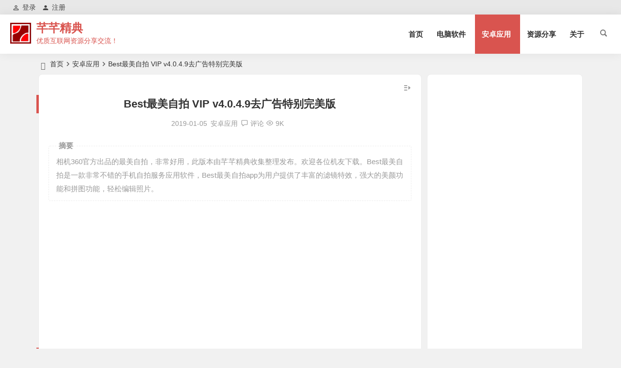

--- FILE ---
content_type: text/html; charset=UTF-8
request_url: https://myqqjd.com/11537.html
body_size: 14444
content:
<!DOCTYPE html>
<html lang="zh-Hans">
<head>
<meta charset="UTF-8" />
<meta name="viewport" content="width=device-width, initial-scale=1, minimum-scale=1.0, maximum-scale=1.0, user-scalable=no" />
<meta http-equiv="Cache-Control" content="no-transform" />
<meta http-equiv="Cache-Control" content="no-siteapp" />
<title>Best最美自拍 VIP v4.0.4.9去广告特别完美版 | 芊芊精典</title>
<meta name="description" content="相机360官方出品的最美自拍，非常好用，此版本由芊芊精典收集整理发布。欢迎各位机友下载。Best最美自拍是一款非常不错的手机自拍服务应用软件，Best最美自拍app为用户提供了丰富的滤镜特效，强大的美颜功能和拼图功能，轻松编辑照片。" />
<meta name="keywords" content="" />
<meta property="og:type" content="acticle">
<meta property="og:locale" content="zh-Hans" />
<meta property="og:title" content="Best最美自拍 VIP v4.0.4.9去广告特别完美版" />
<meta property="og:author" content="芊芊精典" />
<meta property="og:image" content="https://myqqjd.com/wp-content/uploads/2019/01/546ttr-1.jpg" />
<meta property="og:site_name" content="芊芊精典">
<meta property="og:description" content="相机360官方出品的最美自拍，非常好用，此版本由芊芊精典收集整理发布。欢迎各位机友下载。Best最美自拍是一款非常不错的手机自拍服务应用软件，Best最美自拍app为用户提供了丰富的滤镜特效，强大的美颜功能和拼图功能，轻松编辑照片。" />
<meta property="og:url" content="https://myqqjd.com/11537.html" />
<meta property="og:release_date" content="2019-01-05 15:07:33" />
<link rel="shortcut icon" href="https://myqqjd.com/wp-content/logo/favicon.ico">
<link rel="apple-touch-icon" sizes="114x114" href="https://myqqjd.com/wp-content/logo/logo-s.png" />
<link rel="pingback" href="https://myqqjd.com/xmlrpc.php">
<meta name='robots' content='max-image-preview:large' />
	<style>img:is([sizes="auto" i], [sizes^="auto," i]) { contain-intrinsic-size: 3000px 1500px }</style>
	<style id='classic-theme-styles-inline-css' type='text/css'>
/*! This file is auto-generated */
.wp-block-button__link{color:#fff;background-color:#32373c;border-radius:9999px;box-shadow:none;text-decoration:none;padding:calc(.667em + 2px) calc(1.333em + 2px);font-size:1.125em}.wp-block-file__button{background:#32373c;color:#fff;text-decoration:none}
</style>
<link rel='stylesheet' id='begin-style-css' href='https://myqqjd.com/wp-content/themes/begin/style.css?ver=2022/12/30' type='text/css' media='all' />
<link rel='stylesheet' id='be-css' href='https://myqqjd.com/wp-content/themes/begin/css/be.css?ver=2023/01/16' type='text/css' media='all' />
<link rel='stylesheet' id='dashicons-css' href='https://myqqjd.com/wp-includes/css/dashicons.min.css?ver=6.8.3' type='text/css' media='all' />
<link rel='stylesheet' id='fonts-css' href='https://myqqjd.com/wp-content/themes/begin/css/fonts/fonts.css?ver=2023/01/16' type='text/css' media='all' />
<link rel='stylesheet' id='prettify-css' href='https://myqqjd.com/wp-content/themes/begin/css/prettify.css?ver=2023/01/16' type='text/css' media='all' />
<link rel='stylesheet' id='erphpdown-css' href='https://myqqjd.com/wp-content/plugins/erphpdown/static/erphpdown.css?ver=16.1' type='text/css' media='screen' />
<link rel='stylesheet' id='epd-css' href='https://myqqjd.com/wp-content/themes/begin/erphpdown/css/epd.css?ver=2023/01/16' type='text/css' media='all' />
<link rel='stylesheet' id='epd-fonts-css' href='https://myqqjd.com/wp-content/themes/begin/erphpdown/css/icofonts/iconfont.css?ver=2023/01/16' type='text/css' media='all' />
<script type="text/javascript" src="https://myqqjd.com/wp-includes/js/jquery/jquery.min.js?ver=3.7.1" id="jquery-core-js"></script>
<script type="text/javascript" src="https://myqqjd.com/wp-includes/js/jquery/jquery-migrate.min.js?ver=3.4.1" id="jquery-migrate-js"></script>
<script type="text/javascript" src="https://myqqjd.com/wp-content/themes/begin/js/jquery.lazyload.js?ver=2023/01/16" id="lazyload-js"></script>
<link rel="canonical" href="https://myqqjd.com/11537.html" />
<style id="erphpdown-custom"></style>
<style type="text/css">.top-menu a:hover,#user-profile a:hover,.nav-search:hover,.nav-search:hover:after,#navigation-toggle:hover,.nav-mobile:hover,.nav-mobile a:hover,.single-meta a:hover,.ajax-pagination a:hover,.comment-tool a:hover,.ias-next .be,.slider-home .owl-nav,.slider-group .owl-nav,.slider-single .owl-nav,.tabs-more a:hover,.single-content p a,.single-content table a,.single-content p a:visited,a:hover,.new-icon .be, #site-nav .down-menu > .current-menu-item > a, #site-nav .down-menu > .current-post-ancestor > a, #site-nav .down-menu > li > a:hover, #site-nav .down-menu > li.sfHover > a, .sf-arrows > li > .sf-with-ul:focus:after,.sf-arrows > li:hover > .sf-with-ul:after,.sf-arrows > .sfHover > .sf-with-ul:after, #site-nav .down-menu > .current-post-ancestor > .sf-with-ul:after, #site-nav .down-menu > .current-menu-item > .sf-with-ul:after, .toc-ul-box .sup a:hover, .toc-ul-box a.active, #all-series h4, .serial-number:before, #site-nav .down-menu > li > a:hover, #site-nav .down-menu > li.behover > a {color:#d9544f;}.menu_c #site-nav .down-menu > li > a:hover,.menu_c #site-nav .down-menu > li.sfHover > a,.menu_c #site-nav .down-menu > .current-menu-item > a,.menu_c #site-nav .down-menu > .current-post-ancestor > a,.sign input[type='submit'],.entry-more a,#wp-calendar a,.page-button:hover,.new-more a:hover,.new-more-img a:hover,.owl-dots .owl-dot.active span, .owl-dots .owl-dot:hover span,.owl-carousel .owl-nav button.owl-next,.owl-carousel .owl-nav button.owl-prev,.down-doc a,.down-button a,.begin-tabs-content .tab_title.selected a:after,.group-phone a,#series-letter li,.fancybox-navigation .fancybox-button div:hover,.night .begin-tabs-content .tab_title.selected a::after,.thumbnail .cat a,.title-l,.cms-news-grid-container .marked-ico,.gw-ico i,.t-mark#site-nav .down-menu > .current-menu-item > a:hover:before, .main-nav .down-menu a:hover:before, .slide-progress, .btn-login:hover, .cms-picture-cat-title, .menu_c #site-nav .down-menu > li > a:hover, .menu_c #site-nav .down-menu > li.behover > a, .contact-form button, .slide-mail-box.active .slide-mail-btu, .menu-container-o, .apc-title-date-box, .apc-title-meta, .bea-texonomy.active {background:#d9544f;}.pretty.success input:checked + label i:before {background:#d9544f !important;}.pretty.success input:checked + label i:after, .deanmove:hover .de-button a, #apc-navigation .page-numbers.current {border:#d9544f;background:#d9544f !important;}#respond input[type='text']:focus,#respond textarea:focus,.pagination a,.pagination a:visited,.page-button,.ball-pulse > div,.new-more a,.new-more-img a,.add-link input:focus,.add-link textarea:focus,.max-num,.add-link input:focus,.add-link textarea:focus, .deanmove:hover .de-button a:before, .add-img-but:hover, .owl-dots .owl-dot:hover span:before, .owl-dots .owl-dot.active span:before, .my-gravatar-apply a, .user-profile .submit, .update-avatar {border:1px solid #d9544f;}.tab-product .tab-hd .current,.tab-area .current,.tab-title .selected{border-top:2px solid #d9544f;}.single-content h3,.single-content h4,.single-post .entry-header h1,.single-bulletin .entry-header h1,.single-video .entry-header h1,.single-tao .entry-header h1,.single-sites .entry-header h1,.single-picture .entry-header h1{border-left:5px solid #d9544f;}.all-cat a:hover, .btn-login {color:#d9544f !important;border:1px solid #d9544f !important;}.resp-vtabs .resp-tab-active:before{border-left:3px solid #d9544f !important;}.post-password-form input[type='submit']:hover,.page-links > span,.page-links a:hover span,.meta-nav:hover,#respond #submit:hover,.be_widget_cat a:hover,.widget_links a:hover,#sidebar .widget_nav_menu a:hover,#sidebar-l .widget_nav_menu a:hover,.link-all a:hover,.pagination span.current,.pagination a:hover,a.fo:hover,.tab-pagination a:hover,.widget-nav .widget_nav_menu li a:hover,.img-tab-hd .img-current,.tab-nav li a:hover,.add-link .add-link-btn:hover,#get_verify_code_btn:hover, .sidebox .userinfo a:hover, #user-profile .userinfo a:hover, .mobile-login-l a:hover, .mobile-login:hover, .mobile-login-reg a:hover,#user-profile .userinfo a.user-logout:hover {background:#d9544f;border:1px solid #d9544f;}.link-f a:hover {border:1px solid #d9544f;}.input-number {border:1px solid #d9544f;border-right: none !important;}.down a,.menu-login-btu .nav-reg a:hover, .menu-login-btu .nav-login-l a:hover, .menu-login-btu .nav-login .show-layer:hover {background:#d9544f;border: 1px solid #d9544f;}.zml-ico:hover:before,.date-new {color:#d9544f;}.site-title a {color: #d9544f;}.site-description {color: #d9544f;}a:hover, .single-content p a, .single-content table a, .single-content p a:visited, .top-menu a:hover, #user-profile a:hover, .comment-tool a:hover, .toc-ul-box .sup a:hover, .toc-ul-box a.active {color: #d9544f;}#respond input[type='text']:focus, #respond textarea:focus, .login-tab-product input:focus, .add-link input:focus, .add-link textarea:focus{border: 1px solid #d9544f}.ball-pulse > div {border: 1px solid #d9544f}.menu_c #site-nav .down-menu > .current-menu-item > a, .menu_c #site-nav .down-menu > .current-post-ancestor > a, .menu_c #site-nav .down-menu > li > a:hover, .menu_c #site-nav .down-menu > li.sfHover > a, #site-nav .down-menu > .current-menu-item > a:hover:before, .main-nav .down-menu a:hover:before, .menu_c #site-nav .down-menu > li > a:hover, .menu_c #site-nav .down-menu > li.behover > a, .menu-container-o {background: #d9544f}#site-nav .down-menu > .current-menu-item > a, #site-nav .down-menu > .current-post-ancestor > a, #site-nav .down-menu > li > a:hover, #site-nav .down-menu > li.sfHover > a, .sf-arrows > li > .sf-with-ul:focus:after,.sf-arrows > li:hover > .sf-with-ul:after,.sf-arrows > .sfHover > .sf-with-ul:after, .nav-more:hover .nav-more-i, #site-nav .down-menu > .current-post-ancestor > .sf-with-ul:after, #site-nav .down-menu > .current-menu-item > .sf-with-ul:after, .nav-search:hover:after, #navigation-toggle:hover, #site-nav .down-menu > li > a:hover, #site-nav .down-menu > li.behover > a {color:#d9544f;}.menu-login-btu .nav-reg a:hover, .menu-login-btu .nav-login-l a:hover, .menu-login-btu .nav-login .show-layer:hover{background:#d9544f;border: 1px solid #d9544f;}.pagination a,.pagination a:visited,.all-cat a:hover,.new-more a,.page-button,.max-num, .add-link input:focus, .add-link textarea:focus, .deanmove:hover .de-button a:before, .add-img-but:hover, .btn-login, .my-gravatar-apply a, .user-profile .submit, .update-avatar {border:1px solid #d9544f;}.cat-con-section{border-bottom:3px solid #d9544f;}.tab-product .tab-hd .current,.tab-area .current,.tab-title .selected{border-top:2px solid #d9544f !important;}.tabs-more a:hover,.ias-next .be,.all-cat a:hover, #all-series h4, .serial-number:before, .btn-login, .zml-ico:hover:before {color:#d9544f;}.upfile inputk, .btn-login:hover, .sign input[type='submit']{background:#d9544f !important;}.resp-vtabs .resp-tab-active:before{border-left:3px solid #d9544f !important;}.meta-nav:hover,#gallery .callbacks_here a,.orderby li a:hover,#respond #submit:hover,.login-respond,.be_widget_cat a:hover,.widget_links a:hover,#sidebar .widget_nav_menu a:hover,#sidebar-l .widget_nav_menu a:hover,#cms-widget-one .widget_nav_menu li a:hover,.tab-nav li a:hover,.pagination span.current,.pagination a:hover,.page-links > span,.page-links a:hover span,.group-tab-more a:hover,.tab-pagination a:hover,.page-button:hover, .deanmove:hover .de-button a, #get_verify_code_btn:hover, .sidebox .userinfo a:hover, #user-profile .userinfo a:hover, .mobile-login-l a:hover, .mobile-login:hover, .mobile-login-reg a:hover, #user-profile .userinfo a.user-logout:hover {background:#d9544f;border:1px solid #d9544f;}.pretty.success input:checked + label i:before, .apc-title-date-box, .apc-title-meta, .bea-texonomy.active {background:#d9544f !important;}.pretty.success input:checked + label i:after, #apc-navigation .page-numbers.current{border:#d9544f;background:#d9544f !important;}.fo:hover {background:#d9544f;border:1px solid #d9544f;}.entry-more a,.down-doc a,#series-letter li,.login-tab-product input[type='submit'],#wp-calendar a,.group-phone a,.group-more a,.new-more a:hover, .slide-progress, .contact-form button, .slide-mail-box.active .slide-mail-btu {background:#d9544f;}.link-f a:hover {border:1px solid #d9544f;}.input-number {border:1px solid #d9544f;border-right: none !important;}.down a {background:#d9544f;border: 1px solid #d9544f;}.single-post .entry-header h1, .single-content h3, .single-content h4, .single-content h2 {border-left: 5px solid #d9544f;}.like-left .sharing-box .be-btn-beshare:hover, .sharing-box .be-btn-beshare:hover {background: #d9544f;border: 1px solid #d9544f;}/** img**/
.single-content p img{margin: 0 auto;}
/** bj**/
.entry-header h2 b {
    color: #d9544f;
}</style><link rel="icon" href="https://myqqjd.com/wp-content/uploads/2020/07/cropped-favicon2-32x32.png" sizes="32x32" />
<link rel="icon" href="https://myqqjd.com/wp-content/uploads/2020/07/cropped-favicon2-192x192.png" sizes="192x192" />
<link rel="apple-touch-icon" href="https://myqqjd.com/wp-content/uploads/2020/07/cropped-favicon2-180x180.png" />
<meta name="msapplication-TileImage" content="https://myqqjd.com/wp-content/uploads/2020/07/cropped-favicon2-270x270.png" />
<script async src="https://pagead2.googlesyndication.com/pagead/js/adsbygoogle.js?client=ca-pub-6205832657303799"
     crossorigin="anonymous"></script><script>
var _hmt = _hmt || [];
(function() {
  var hm = document.createElement("script");
  hm.src = "https://hm.baidu.com/hm.js?5d800575fd72d8defb537d172991aa4e";
  var s = document.getElementsByTagName("script")[0]; 
  s.parentNode.insertBefore(hm, s);
})();
</script>
<!-- Google tag (gtag.js) -->
<script async src="https://www.googletagmanager.com/gtag/js?id=G-RW00Z4HLFJ"></script>
<script>
  window.dataLayer = window.dataLayer || [];
  function gtag(){dataLayer.push(arguments);}
  gtag('js', new Date());

  gtag('config', 'G-RW00Z4HLFJ');
</script></head>
<body class="wp-singular post-template-default single single-post postid-11537 single-format-standard wp-theme-begin" ontouchstart="">
<div id="page" class="hfeed site">
	<header id="masthead" class="site-header da site-header-s nav-extend">
	<div id="header-main" class="header-main top-nav-show">
				<nav id="header-top" class="header-top dah nav-glass">
			<div class="nav-top dah">
			<div id="user-profile">
							
	
	<div class="login-reg login-admin">
									<div class="nav-set">
				 	<div class="nav-login">
						<div class="show-layer bgt" data-show-layer="login-layer" role="button"><i class="be be-personoutline"></i>登录</div>
					</div>
				</div>
					
					<div class="nav-set">
				 <div class="nav-reg nav-reg-no">
					<a class="hz" href="/registered.html"><i class="be be-timerauto"></i>注册</a>
				</div>
				<div class="clear"></div>
			</div>
			</div>
</div>
	
	<div class="nav-menu-top dah">
			</div>
</div>
		</nav>
				<div id="menu-container" class="da menu-glass">
			<div id="navigation-top" class="bgt menu_c">
																				<span class="nav-search"></span>
																		<div class="logo-sites logo-txt">
												<p class="site-title">
						<a href="https://myqqjd.com/">
			<span class="logo-small"><img src="https://myqqjd.com/wp-content/logo/logo-s.png" alt="芊芊精典" /></span>
			芊芊精典		</a>
	
	
			</p>

								<p class="site-description clear-small">优质互联网资源分享交流！</p>
								</div>

									<div id="site-nav-wrap" class="site-nav-wrap-right">
									<div id="sidr-close">
						<div class="toggle-sidr-close bgt"><span class="sidr-close-ico bgt"></span></div>
												<div class="mobile-login-but bkxy">
				<div class="mobile-login-author-back"><img src="https://myqqjd.com/wp-content/uploads/2023/02/2023021916425180.jpg" alt="bj"/></div>
									<span class="mobile-login bk show-layer" data-show-layer="login-layer" role="button">登录</span>
													 <span class="mobile-login-reg"><a class="hz bk" href="/registered.html">注册</a></span>
				 			</div>
								</div>
					<nav id="site-nav" class="main-nav nav-ace">
									<div id="navigation-toggle" class="menu-but bars"><div class="menu-but-box"><div class="heng"></div></div></div>
	
		<div class="menu-%e9%a6%96%e9%a1%b5-container"><ul id="menu-%e9%a6%96%e9%a1%b5" class="down-menu nav-menu"><li id="menu-item-1267" class="menu-item menu-item-type-custom menu-item-object-custom menu-item-home menu-item-1267"><a href="https://myqqjd.com/">首页</a></li>
<li id="menu-item-1248" class="menu-item menu-item-type-taxonomy menu-item-object-category menu-item-has-children menu-item-1248"><a href="https://myqqjd.com/software/">电脑软件</a>
<ul class="sub-menu">
	<li id="menu-item-47257" class="menu-item menu-item-type-custom menu-item-object-custom menu-item-47257"><a href="https://myqqjd.com/35713.html">微软原版系统</a></li>
	<li id="menu-item-47255" class="menu-item menu-item-type-taxonomy menu-item-object-category menu-item-47255"><a href="https://myqqjd.com/software/windown-11/">Windown 11</a></li>
	<li id="menu-item-47300" class="menu-item menu-item-type-taxonomy menu-item-object-category menu-item-47300"><a href="https://myqqjd.com/software/windown-10/">Windown 10</a></li>
	<li id="menu-item-60528" class="menu-item menu-item-type-taxonomy menu-item-object-category menu-item-60528"><a href="https://myqqjd.com/software/windows7/">Windows 7</a></li>
	<li id="menu-item-47258" class="menu-item menu-item-type-taxonomy menu-item-object-category menu-item-47258"><a href="https://myqqjd.com/software/pe-system/">WinPe</a></li>
</ul>
</li>
<li id="menu-item-1246" class="menu-item menu-item-type-taxonomy menu-item-object-category current-post-ancestor current-menu-parent current-post-parent menu-item-has-children menu-item-1246"><a href="https://myqqjd.com/android/">安卓应用</a>
<ul class="sub-menu">
	<li id="menu-item-38595" class="menu-item menu-item-type-taxonomy menu-item-object-category menu-item-38595"><a href="https://myqqjd.com/android/dshz/">电视盒子</a></li>
	<li id="menu-item-38596" class="menu-item menu-item-type-taxonomy menu-item-object-category menu-item-38596"><a href="https://myqqjd.com/android/mfys/">免费影视</a></li>
	<li id="menu-item-38594" class="menu-item menu-item-type-taxonomy menu-item-object-category menu-item-38594"><a href="https://myqqjd.com/android/azyx/">安卓游戏</a></li>
</ul>
</li>
<li id="menu-item-1247" class="menu-item menu-item-type-taxonomy menu-item-object-category menu-item-1247"><a href="https://myqqjd.com/mixed/">资源分享</a></li>
<li id="menu-item-1512" class="menu-item menu-item-type-post_type menu-item-object-page menu-item-1512"><a href="https://myqqjd.com/message-book.html">关于</a></li>
</ul></div>
<div id="overlay"></div>
					</nav>
				</div>

								<div class="clear"></div>
			</div>
		</div>
	</div>
	</header>
<div id="search-main" class="da">
	<div class="off-search-a"></div>
	<div class="search-wrap bgt fadeInDown animated">
		<ul class="search-tabs"> 
			<li class="searchwp"><a href=".search-wp">站内</a></li>			<li class="searchbaidu"><a href=".search-baidu">百度</a></li>			<li class="searchgoogle"><a href=".search-google">谷歌</a></li>			<li class="searchbing"><a href=".search-bing">必应</a></li>						<li class="search360"><a href=".search-360">360</a></li>		</ul>
		<div class="clear"></div>
					<div class="search-wp tab-search searchbar da">
							<form method="get" id="searchform-so" autocomplete="off" action="https://myqqjd.com/">
					<span class="search-input">
						<input type="text" value="" name="s" id="so" class="bk dah search-focus wp-input" placeholder="输入关键字" required />
						<button type="submit" id="searchsubmit-so" class="bk da"><i class="be be-search"></i></button>
					</span>
										<div class="clear"></div>
				</form>
						</div>
		
				<div class="search-baidu tab-search searchbar da">
			<script>
			function g(formname) {
				var url = "https://www.baidu.com/baidu";
				if (formname.s[1].checked) {
					formname.ct.value = "2097152";
				} else {
					formname.ct.value = "0";
				}
				formname.action = url;
				return true;
			}
			</script>
			<form name="f1" onsubmit="return g(this)" target="_blank" autocomplete="off">
				<span class="search-input">
					<input name=word class="swap_value bk dah search-focus baidu-input" placeholder="百度一下" name="q" />
					<input name=tn type=hidden value="bds" />
					<input name=cl type=hidden value="3" />
					<input name=ct type=hidden />
					<input name=si type=hidden value="myqqjd.com" />
					<button type="submit" id="searchbaidu" class="search-close bk da"><i class="be be-baidu"></i></button>
					<input name=s class="choose" type=radio />
					<input name=s class="choose" type=radio checked />
				</span>
			</form>
		</div>
		
					<div class="search-google tab-search searchbar da">
				<form method="get" id="searchform" action="https://cse.google.com/cse" target="_blank" autocomplete="off">
					<span class="search-input">
						<input type="text" value="" name="q" id="s" class="bk dah search-focus google-input" placeholder="Google" />
						<input type="hidden" name="cx" value="fe4fc2fcd350263f6" />
						<input type="hidden" name="ie" value="UTF-8" />
						<button type="submit" id="searchsubmit" class="search-close bk da"><i class="cx cx-google"></i></button>
					</span>
				</form>
			</div>
		
				<div class="search-bing tab-search searchbar da">
			<form method="get" id="searchform" action="https://www.bing.com/search" target="_blank" autocomplete="off" >
				<span class="search-input">
					<input type="text" value="" name="q" id="s" class="bk dah search-focus bing-input" placeholder="Bing" />
					<input type="hidden" name="q1" value="site:myqqjd.com">
					<button type="submit" id="searchsubmit" class="bk da"><i class="cx cx-bing"></i></button>
				</span>
			</form>
		</div>
		
				<div class="search-360 tab-search searchbar da">
			<form action="https://www.so.com/s" target="_blank" id="so360form" autocomplete="off">
				<span class="search-input">
					<input type="text" placeholder="360搜索" name="q" id="so360_keyword" class="bk dah search-focus input-360">
					<button type="submit" id="so360_submit" class="search-close bk da"><i class="cx cx-liu"></i></button>
					<input type="hidden" name="ie" value="utf-8">
					<input type="hidden" name="src" value="zz_myqqjd.com">
					<input type="hidden" name="site" value="myqqjd.com">
					<input type="hidden" name="rg" value="1">
					<input type="hidden" name="inurl" value="">
				</span>
			</form>
		</div>
		
				<div class="clear"></div>

				<nav class="search-nav hz">
			<h4 class="hz"><i class="be be-star"></i>搜索热点</h4>
			<div class="clear"></div>
			<div class="menu-%e6%90%9c%e7%b4%a2%e6%8e%a8%e8%8d%90-container"><ul id="menu-%e6%90%9c%e7%b4%a2%e6%8e%a8%e8%8d%90" class="search-menu"><li id="menu-item-47230" class="menu-item menu-item-type-taxonomy menu-item-object-category menu-item-47230"><a href="https://myqqjd.com/android/azyx/">安卓游戏</a></li>
<li id="menu-item-47232" class="menu-item menu-item-type-custom menu-item-object-custom menu-item-47232"><a href="https://myqqjd.com/links.html">网址分享</a></li>
<li id="menu-item-47234" class="menu-item menu-item-type-taxonomy menu-item-object-category menu-item-47234"><a href="https://myqqjd.com/mixed/">资源分享</a></li>
<li id="menu-item-47238" class="menu-item menu-item-type-taxonomy menu-item-object-category current-post-ancestor current-menu-parent current-post-parent menu-item-47238"><a href="https://myqqjd.com/android/">安卓应用</a></li>
<li id="menu-item-47236" class="menu-item menu-item-type-custom menu-item-object-custom menu-item-47236"><a href="https://myqqjd.com/35713.html">微软原生系统</a></li>
<li id="menu-item-47239" class="menu-item menu-item-type-taxonomy menu-item-object-post_tag menu-item-47239"><a href="https://myqqjd.com/tag/activatetool/">激活工具</a></li>
<li id="menu-item-47233" class="menu-item menu-item-type-taxonomy menu-item-object-category menu-item-47233"><a href="https://myqqjd.com/software/">电脑软件</a></li>
<li id="menu-item-47231" class="menu-item menu-item-type-taxonomy menu-item-object-category menu-item-47231"><a href="https://myqqjd.com/android/mfys/">免费影视</a></li>
<li id="menu-item-47487" class="menu-item menu-item-type-taxonomy menu-item-object-category menu-item-47487"><a href="https://myqqjd.com/software/pe-system/">WinPe</a></li>
<li id="menu-item-47488" class="menu-item menu-item-type-taxonomy menu-item-object-category menu-item-47488"><a href="https://myqqjd.com/software/windown-10/">Windown 10</a></li>
<li id="menu-item-47489" class="menu-item menu-item-type-taxonomy menu-item-object-category menu-item-47489"><a href="https://myqqjd.com/software/windown-11/">Windown 11</a></li>
<li id="menu-item-47229" class="menu-item menu-item-type-taxonomy menu-item-object-category menu-item-47229"><a href="https://myqqjd.com/android/dshz/">电视盒子</a></li>
</ul></div>		</nav>
				<div class="clear"></div>
	</div>
	<div class="off-search-b">
		<div class="clear"></div>
	</div>
	<div class="off-search dah fadeInDown animated"></div>
</div>	<nav class="bread">
		<div class="be-bread">
			<div class="breadcrumb"><span class="seat"></span><span class="home-text"><a href="https://myqqjd.com/" rel="bookmark">首页</a></span><span class="home-text"><i class="be be-arrowright"></i></span><span><a href="https://myqqjd.com/android/">安卓应用</a></span><i class="be be-arrowright"></i><span class="current">Best最美自拍 VIP v4.0.4.9去广告特别完美版</span></div>		</div>
	</nav>
		
	





	
	<div id="content" class="site-content site-no-roll">
		
		<div id="primary" class="content-area meta-b">

		<main id="main" class="be-main site-main" role="main">

			
				<article id="post-11537" data-aos=fade-up class="ms bk post-11537 post type-post status-publish format-standard hentry category-android yphr">
		<header class="entry-header entry-header-c">
									<h1 class="entry-title">Best最美自拍 VIP v4.0.4.9去广告特别完美版</h1>						</header>

	<div class="entry-content">
		
						<div class="begin-single-meta begin-single-meta-c"><span class="meta-date"><time datetime="2019-01-05 15:07:33">2019-01-05</time></span><span class="meta-block"></span><span class="meta-cat"><a href="https://myqqjd.com/android/" rel="category tag">安卓应用</a></span><span class="comment"><a href="https://myqqjd.com/11537.html#respond"><i class="be be-speechbubble ri"></i><span class="comment-qa"></span><em>评论</em></a></span><span class="views"><i class="be be-eye ri"></i>9K</span><span class="word-time"></span></div><span class="s-hide"><span class="off-side"></span></span>			
							<div class="single-content">
								<span class="abstract"><fieldset><legend>摘要</legend><p>相机360官方出品的最美自拍，非常好用，此版本由芊芊精典收集整理发布。欢迎各位机友下载。Best最美自拍是一款非常不错的手机自拍服务应用软件，Best最美自拍app为用户提供了丰富的滤镜特效，强大的美颜功能和拼图功能，轻松编辑照片。</p>
<div class="clear"></div></fieldset></span>							<div class="tg-pc tg-site"><ins class="adsbygoogle"
     style="display:block"
     data-ad-client="ca-pub-6205832657303799"
     data-ad-slot="3441431533"
     data-ad-format="auto"
     data-full-width-responsive="true"></ins>
<script>
     (adsbygoogle = window.adsbygoogle || []).push({});
</script></div>
					<h2>软件信息</h2>
<p>相机360官方出品的最美自拍，非常好用，此版本由芊芊精典收集整理发布。欢迎各位机友下载。Best最美自拍是一款非常不错的手机自拍服务应用软件，Best最美自拍app为用户提供了丰富的滤镜特效，强大的美颜功能和拼图功能，轻松编辑照片。</p>
<p>基本内容<br />
【针对自拍，量身定制】</p>
<p>为了美，我很拼，用了你就知道我的好。一个相机解决所有自拍需求。</p>
<p>【实时滤镜，海量选择】</p>
<p>125款滤镜，不多不少，总有一个是你的菜。</p>
<p>【完美效果，独佳记忆】</p>
<p>有魔性的Mirror滤镜，风靡欧美的格子滤镜，艺术感十足的光影滤镜只有这里有哦！</p>
<p>【实时拼图，一个软件解决所有】</p>
<p>照完即拼完，这种体验你一定没有过。</p>
<p>【Emoji-grid，Emoji表情新玩法】</p>
<p>在emoji-grid模式下，根据随机出的emoji表情，进行表情模仿。</p>
<p>谁是表情帝？晒到朋友圈，不服来战！</p>
<p>【普通人也是大明星】</p>
<p>发现了吗？ 我们的宣传图用的都是我们相机的用户。</p>
<p>想成为我们的封面模特吗？ 万事俱备，只等最美的你。详见应用内。</p>
<p>【BestMe自拍相机使用帮助】</p>
<p>单击屏幕拍照</p>
<p>双击切换前后置摄像头</p>
<p>上线滑动调节亮度</p>
<p>左右滑动切换滤镜</p>
<p>长按任意滤镜图片添加或删除为“喜欢滤镜”</p>
<p>【终于等到你，还好没放弃】</p>
<p>更新内容<br />
新增一组美美哒的图形滤镜</p>
<p>发现了吗？BestMe的宣传图都是我们自己的用户哦~</p>
<p>无论是BestMe还是*美的你，都漂亮的不像实力派！</p>
<h2>软件截图</h2>
<p><img alt="Best最美自拍 VIP v4.0.4.9去广告特别完美版" fetchpriority="high" decoding="async" class="alignnone size-full wp-image-11538" src="https://myqqjd.com/wp-content/uploads/2019/01/546ttr-1.jpg" alt="" width="280" height="210" /> <img alt="Best最美自拍 VIP v4.0.4.9去广告特别完美版" decoding="async" class="alignnone size-medium wp-image-11539" src="https://myqqjd.com/wp-content/uploads/2019/01/202712ah00w4vj4jnw880f.png" alt="" width="451" height="716" /> <img alt="Best最美自拍 VIP v4.0.4.9去广告特别完美版" decoding="async" class="alignnone size-medium wp-image-11540" src="https://myqqjd.com/wp-content/uploads/2019/01/2027123qfzvkvk3f53xvso.png" alt="" width="451" height="716" /> <img alt="Best最美自拍 VIP v4.0.4.9去广告特别完美版" loading="lazy" decoding="async" class="alignnone size-medium wp-image-11541" src="https://myqqjd.com/wp-content/uploads/2019/01/202712zgaot4ka40kc9aa6.png" alt="" width="451" height="720" /> <img alt="Best最美自拍 VIP v4.0.4.9去广告特别完美版" loading="lazy" decoding="async" class="alignnone size-medium wp-image-11542" src="https://myqqjd.com/wp-content/uploads/2019/01/2027124442kiomimfmn24k.png" alt="" width="451" height="720" /></p>

			<div class="down-form">
				<fieldset>
					<legend>芊芊精典-MYQQJD.COM</legend>
					
					<span class="down-form-inf">
						<span class="xz"></span>
						<span class="xz"></span>
						<span class="xz"></span>
						<span class="xz"></span>
						
						<span class="xz pass"></span>
						<span class="xz pass"></span>
						<span class="xz pass"></span>
						<div class="clear"></div>
					</span>
					<span class="xz down"> <span class="down"><a title="" href="https://myqqjd.com/wp-content/themes/begin/download.php?id=MTE1Mzc=" rel="external nofollow" target="_blank"><i class="be be-download"></i>下载地址</a></span></span>
					<span class="xz down">
					 
					</span>
					<div class="clear"></div>
				</fieldset>
			</div>
			<div class="clear"></div></p>				</div>
															
	<div class="content-empty"></div>
				<div class="tg-pc tg-site"><ins class="adsbygoogle"
     style="display:block; text-align:center;"
     data-ad-layout="in-article"
     data-ad-format="fluid"
     data-ad-client="ca-pub-6205832657303799"
     data-ad-slot="1180698424"></ins>
<script>
     (adsbygoogle = window.adsbygoogle || []).push({});
</script></div>
		<footer class="single-footer">
		<div class="single-cat-tag dah"><div class="single-cat dah"><i class="be be-sort"></i><a href="https://myqqjd.com/android/" rel="category tag">安卓应用</a></div></div>	</footer>

				<div class="clear"></div>
	</div>

	</article>

<div class="single-tag"></div>
				
				
				<div id="single-widget" class="single-widget-2">
	<div class="single-wt" data-aos=fade-up>
		<aside id="related_post-4" class="widget related_post ms bk" data-aos="fade-up"><h3 class="widget-title bkx da"><span class="s-icon"></span><span class="title-i"><span></span><span></span><span></span><span></span></span>相关文章</h3>
<div class="post_cat">
			<ul>
		
							<li class="srm"><a href="https://myqqjd.com/48263.html" rel="bookmark">悟空下载v1.3.9会员解锁版</a></li>
			
		
							<li class="srm"><a href="https://myqqjd.com/81201.html" rel="bookmark">新老电视完美适配DongYuTvWeb v1.0.4电视直播</a></li>
			
		
							<li class="srm"><a href="https://myqqjd.com/77245.html" rel="bookmark">顾我追剧v4.2.5去广告纯净版-高清免费影视追剧</a></li>
			
		
							<li class="srm"><a href="https://myqqjd.com/44961.html" rel="bookmark">追剧达人v3.6.7纯净版</a></li>
			
		
							<li class="srm"><a href="https://myqqjd.com/4143.html" rel="bookmark">若惜追剧_v1.6.0去广告纯净版/免费高清影视点播直播</a></li>
			
			</ul>
</div>

<div class="clear"></div></aside><aside id="random_post-2" class="widget random_post ms bk" data-aos="fade-up"><h3 class="widget-title bkx da"><span class="s-icon"></span><span class="title-i"><span></span><span></span><span></span><span></span></span>随机文章</h3>
<div id="random_post_widget">
			<ul>
		
					<li class="srm the-icon"><a href="https://myqqjd.com/43740.html" rel="bookmark">音乐标签编辑器Mp3tag v3.21便携汉化版</a></li>
		
		
					<li class="srm the-icon"><a href="https://myqqjd.com/10825.html" rel="bookmark">注册表清理工具 Registry Reviver v4.20.1.8特别版</a></li>
		
		
					<li class="srm the-icon"><a href="https://myqqjd.com/75849.html" rel="bookmark">来画v6.8.5解锁VIP会员版-动画制作&#038;数字人视频制作</a></li>
		
		
					<li class="srm the-icon"><a href="https://myqqjd.com/15024.html" rel="bookmark">跳过广告 Noad v1.9.53清爽版『通吃广告/还你清静』+自动跳过广告v3.3.8自动跳过/去除安卓APP启动页广告</a></li>
		
		
					<li class="srm the-icon"><a href="https://myqqjd.com/30713.html" rel="bookmark">比尔盖茨夫妇说的“无法共同进步”中的“进步”到底指什么？</a></li>
		
					</ul>
</div>

<div class="clear"></div></aside>	</div>
	<div class="clear"></div>
</div>

					
				
				
				
					<div class="comments-title comment-counts ms bk" data-aos=fade-up>
		<i class="be be-speechbubble ri"></i>评论&nbsp;&nbsp;<span>0</span>&nbsp;&nbsp;<i class="be be-personoutline ri"></i>访客&nbsp;&nbsp;<span>0</span>	</div>
	
	
<!-- 引用 -->

<div id="comments" class="comments-area">
	
	
			<div class="scroll-comments"></div>
		<div id="respond" class="comment-respond ms bk da" data-aos=fade-up>
							<span class="show-layer" data-show-layer="login-layer">					<div class="comment-nologin">
													<h3 id="reply-title" class="comment-reply-title">发表评论</h3>
												<p class="comment-form-comment"><textarea id="comment" class="da" name="comment" rows="2" tabindex="35" placeholder="赠人玫瑰，手留余香！垃圾评论、刷屏、纯数字、纯字母等...系统将自动删除评论或者帐号，且行且珍惜。" onfocus="this.placeholder=''" onblur="this.placeholder='赠人玫瑰，手留余香！垃圾评论、刷屏、纯数字、纯字母等...系统将自动删除评论或者帐号，且行且珍惜。'"></textarea></p>
					</div>
					<p class="form-submit">
						<input id="submit" class="bk da" name="submit" type="submit" tabindex="36" value="提交"/>
					</p>
				</span>					</div>
	
	
</div>
<!-- #comments -->
			
		</main>
	</div>

<div id="sidebar" class="widget-area all-sidebar">

	
			<aside id="php_text-22" class="widget php_text ms bk" data-aos="fade-up"><div class="textwidget widget-text"><div align="center">
<ins class="adsbygoogle"
     style="display:block"
     data-ad-client="ca-pub-6205832657303799"
     data-ad-slot="7525283523"
     data-ad-format="vertical"
     data-full-width-responsive="true"></ins>
<script>
     (adsbygoogle = window.adsbygoogle || []).push({});
</script>
</div></div><div class="clear"></div></aside><aside id="new_cat-2" class="widget new_cat ms bk" data-aos="fade-up"><h3 class="widget-title bkx da"><span class="title-i"><span></span><span></span><span></span><span></span></span>最新文章</h3>

<div class="post_cat">
	<ul>
							<li class="only-title only-title-date">
					<span class="date"><time datetime="2026-01-18 16:31:01">01/18</time></span>
				<a class="srm get-icon" href="https://myqqjd.com/48263.html" rel="bookmark">悟空下载v1.3.9会员解锁版</a>			</li>
									<li class="only-title only-title-date">
					<span class="date"><time datetime="2026-01-18 16:28:01">01/18</time></span>
				<a class="srm get-icon" href="https://myqqjd.com/866.html" rel="bookmark">PotPlayer v260115(1.7.22771) 去广告绿色版</a>			</li>
									<li class="only-title only-title-date">
					<span class="date"><time datetime="2026-01-18 16:26:52">01/18</time></span>
				<a class="srm get-icon" href="https://myqqjd.com/2395.html" rel="bookmark">火狐浏览器Mozilla Firefox 147.0.1正式版</a>			</li>
									<li class="only-title only-title-date">
					<span class="date"><time datetime="2026-01-18 16:26:31">01/18</time></span>
				<a class="srm get-icon" href="https://myqqjd.com/29203.html" rel="bookmark">火狐浏览器Mozilla Firefox tete009 v147.0.1便携版</a>			</li>
									<li class="only-title only-title-date">
					<span class="date"><time datetime="2026-01-18 16:23:47">01/18</time></span>
				<a class="srm get-icon" href="https://myqqjd.com/79644.html" rel="bookmark">不忘初心游戏版Windows11 25H2（26200.7623）X64 无更新[精简版]苹果mac字体 推荐13-15代CPU 游戏、办公、直播</a>			</li>
									<li class="only-title only-title-date">
					<span class="date"><time datetime="2026-01-18 05:42:29">01/18</time></span>
				<a class="srm get-icon" href="https://myqqjd.com/76086.html" rel="bookmark">MoeKoeMusic v1.5.7酷狗概念版的第三方音乐播放器</a>			</li>
									<li class="only-title only-title-date">
					<span class="date"><time datetime="2026-01-18 05:40:00">01/18</time></span>
				<a class="srm get-icon" href="https://myqqjd.com/81201.html" rel="bookmark">新老电视完美适配DongYuTvWeb v1.0.4电视直播</a>			</li>
									<li class="only-title only-title-date">
					<span class="date"><time datetime="2026-01-18 05:34:20">01/18</time></span>
				<a class="srm get-icon" href="https://myqqjd.com/77245.html" rel="bookmark">顾我追剧v4.2.5去广告纯净版-高清免费影视追剧</a>			</li>
									<li class="only-title only-title-date">
					<span class="date"><time datetime="2026-01-18 05:32:25">01/18</time></span>
				<a class="srm get-icon" href="https://myqqjd.com/44961.html" rel="bookmark">追剧达人v3.6.7纯净版</a>			</li>
									<li class="only-title only-title-date">
					<span class="date"><time datetime="2026-01-18 05:31:17">01/18</time></span>
				<a class="srm get-icon" href="https://myqqjd.com/4143.html" rel="bookmark">若惜追剧_v1.6.0去广告纯净版/免费高清影视点播直播</a>			</li>
							</ul>
</div>

<div class="clear"></div></aside><aside id="recent_comments-2" class="widget recent_comments ms bk" data-aos="fade-up"><h3 class="widget-title bkx da"><span class="title-i"><span></span><span></span><span></span><span></span></span>近期留言</h3>
<div id="message" class="message-widget gaimg">
			<ul>
		
		<li class="message-item-li load">
			<a href="https://myqqjd.com/80739.html#anchor-comment-1082814" title="发表在：好好看影视/可可影视/网飞猫v3.4.0去广告纯净优化版" rel="external nofollow">
									<img class="avatar photo" src="[data-uri]" alt="hdhso11"  width="30" height="30" data-original="https://cravatar.cn/avatar/c071ddd0595feaa17ebd7285ca6982a85a5f44297038266731c5429ea0f6a5b7?s=96&#038;r=g' srcset='https://cravatar.cn/avatar/c071ddd0595feaa17ebd7285ca6982a85a5f44297038266731c5429ea0f6a5b7?s=192&#038;r=g 2x" />													<span class="comment_author da">hdhso11</span>
								<span class="say-comment da">谢谢</span>
			</a>
		</li>

		
		<li class="message-item-li load">
			<a href="https://myqqjd.com/81155.html#anchor-comment-1082813" title="发表在：Podio_v2.0.3.2专业版_香港电台广播、FM网络收音机、中文播客推荐、在线听书有声小说" rel="external nofollow">
									<img class="avatar photo" src="[data-uri]" alt="sdglcxl"  width="30" height="30" data-original="https://cravatar.cn/avatar/89f2ebb6432af07c8b0c4369e59eb14f21ba016e9d4db4e395153eb2aca3eb10?s=96&#038;r=g' srcset='https://cravatar.cn/avatar/89f2ebb6432af07c8b0c4369e59eb14f21ba016e9d4db4e395153eb2aca3eb10?s=192&#038;r=g 2x" />													<span class="comment_author da">sdglcxl</span>
								<span class="say-comment da">感谢分享</span>
			</a>
		</li>

		
		<li class="message-item-li load">
			<a href="https://myqqjd.com/79233.html#anchor-comment-1082812" title="发表在：布雷4K v3.5.1去广告版最新版" rel="external nofollow">
									<img class="avatar photo" src="[data-uri]" alt="lvlong36"  width="30" height="30" data-original="https://cravatar.cn/avatar/b76bacfd8fc51e0a0bc428067cc71c728785b947b3258f909c7c7c1ae36dd853?s=96&#038;r=g' srcset='https://cravatar.cn/avatar/b76bacfd8fc51e0a0bc428067cc71c728785b947b3258f909c7c7c1ae36dd853?s=192&#038;r=g 2x" />													<span class="comment_author da">lvlong36</span>
								<span class="say-comment da">谢谢老板了</span>
			</a>
		</li>

		
		<li class="message-item-li load">
			<a href="https://myqqjd.com/80991.html#anchor-comment-1082811" title="发表在：成语词典v25.12.30解锁内购版" rel="external nofollow">
									<img class="avatar photo" src="[data-uri]" alt="男人三十"  width="30" height="30" data-original="https://cravatar.cn/avatar/d24926f5f8a667c0dad494ce4867af8d9882fecbb7caabd1162e3b6087c86626?s=96&#038;r=g' srcset='https://cravatar.cn/avatar/d24926f5f8a667c0dad494ce4867af8d9882fecbb7caabd1162e3b6087c86626?s=192&#038;r=g 2x" />													<span class="comment_author da">男人三十</span>
								<span class="say-comment da">谢谢分享！</span>
			</a>
		</li>

		
		<li class="message-item-li load">
			<a href="https://myqqjd.com/81000.html#anchor-comment-1082810" title="发表在：新华字典 | 汉语字典v25.12.30内购版" rel="external nofollow">
									<img class="avatar photo" src="[data-uri]" alt="男人三十"  width="30" height="30" data-original="https://cravatar.cn/avatar/d24926f5f8a667c0dad494ce4867af8d9882fecbb7caabd1162e3b6087c86626?s=96&#038;r=g' srcset='https://cravatar.cn/avatar/d24926f5f8a667c0dad494ce4867af8d9882fecbb7caabd1162e3b6087c86626?s=192&#038;r=g 2x" />													<span class="comment_author da">男人三十</span>
								<span class="say-comment da">感谢分享！</span>
			</a>
		</li>

		
		<li class="message-item-li load">
			<a href="https://myqqjd.com/81201.html#anchor-comment-1082809" title="发表在：新老电视完美适配DongYuTvWeb v1.0.4电视直播" rel="external nofollow">
									<img class="avatar photo" src="[data-uri]" alt="Mandriva"  width="30" height="30" data-original="https://cravatar.cn/avatar/e23fc0912af1625882fe37442d669d484ea17ba8311f7bed6fd952351663eb35?s=96&#038;r=g' srcset='https://cravatar.cn/avatar/e23fc0912af1625882fe37442d669d484ea17ba8311f7bed6fd952351663eb35?s=192&#038;r=g 2x" />													<span class="comment_author da">Mandriva</span>
								<span class="say-comment da">感谢分享！</span>
			</a>
		</li>

		
		<li class="message-item-li load">
			<a href="https://myqqjd.com/79792.html#anchor-comment-1082808" title="发表在：烂番茄影视-蒙太奇影视v1.2.0去广告纯净版-观影追剧" rel="external nofollow">
									<img class="avatar photo" src="[data-uri]" alt="༺ۣ灼炑ۣ༻"  width="30" height="30" data-original="https://cravatar.cn/avatar/63cbf29e85e29fd64c156db4e334e6728c34f4611784b60e5ce49fcd6eeb45a9?s=96&#038;r=g' srcset='https://cravatar.cn/avatar/63cbf29e85e29fd64c156db4e334e6728c34f4611784b60e5ce49fcd6eeb45a9?s=192&#038;r=g 2x" />													<span class="comment_author da">༺ۣ灼炑ۣ༻</span>
								<span class="say-comment da">谢谢分享</span>
			</a>
		</li>

		
		<li class="message-item-li load">
			<a href="https://myqqjd.com/78991.html#anchor-comment-1082807" title="发表在：仓鼠4K影视v4.4.0去广告纯净版-免费高清4K流畅" rel="external nofollow">
									<img class="avatar photo" src="[data-uri]" alt="༺ۣ灼炑ۣ༻"  width="30" height="30" data-original="https://cravatar.cn/avatar/63cbf29e85e29fd64c156db4e334e6728c34f4611784b60e5ce49fcd6eeb45a9?s=96&#038;r=g' srcset='https://cravatar.cn/avatar/63cbf29e85e29fd64c156db4e334e6728c34f4611784b60e5ce49fcd6eeb45a9?s=192&#038;r=g 2x" />													<span class="comment_author da">༺ۣ灼炑ۣ༻</span>
								<span class="say-comment da">谢谢分享</span>
			</a>
		</li>

		
		<li class="message-item-li load">
			<a href="https://myqqjd.com/81064.html#anchor-comment-1082806" title="发表在：极简日记v1.3.14解锁高级版-日记笔记记事本" rel="external nofollow">
									<img class="avatar photo" src="[data-uri]" alt="bagayaloo"  width="30" height="30" data-original="https://cravatar.cn/avatar/edbbf2ab3b3be010acdba4dfc0dfa47c9fe2080e1ed52111cf1456bec6800077?s=96&#038;r=g' srcset='https://cravatar.cn/avatar/edbbf2ab3b3be010acdba4dfc0dfa47c9fe2080e1ed52111cf1456bec6800077?s=192&#038;r=g 2x" />													<span class="comment_author da">bagayaloo</span>
								<span class="say-comment da">谢谢老板</span>
			</a>
		</li>

		
		<li class="message-item-li load">
			<a href="https://myqqjd.com/16549.html#anchor-comment-1082805" title="发表在：安卓ROM虚拟机VMOS PRO v3.0.7去广告解锁会员版" rel="external nofollow">
									<img class="avatar photo" src="[data-uri]" alt="Avan"  width="30" height="30" data-original="https://cravatar.cn/avatar/2ad5650a72f2c145de0cc7f2b525a01b2af1184c52b4a9d88cbbf2955c223310?s=96&#038;r=g' srcset='https://cravatar.cn/avatar/2ad5650a72f2c145de0cc7f2b525a01b2af1184c52b4a9d88cbbf2955c223310?s=192&#038;r=g 2x" />													<span class="comment_author da">Avan</span>
								<span class="say-comment da">谢谢分享</span>
			</a>
		</li>

			</ul>
</div>

<div class="clear"></div></aside>	
	</div>

<div class="clear"></div>	</div>
	<div class="clear"></div>
					<div id="footer-widget-box" class="footer-site-widget">
			<div class="footer-widget bgt footer-widget-3">
			<div class="footer-widget-item">
				<aside id="nav_menu-3" class="widget widget_nav_menu" data-aos="fade-up"><h3 class="widget-title bkx da"><span class="s-icon"></span>导航</h3><div class="menu-%e9%a1%b5%e8%84%9a%e5%ba%95%e9%83%a8%e5%af%bc%e8%88%aa%e8%8f%9c%e5%8d%95-container"><ul id="menu-%e9%a1%b5%e8%84%9a%e5%ba%95%e9%83%a8%e5%af%bc%e8%88%aa%e8%8f%9c%e5%8d%95" class="menu"><li id="menu-item-43697" class="menu-item menu-item-type-post_type menu-item-object-post menu-item-43697"><a target="_blank" href="https://myqqjd.com/16749.html">Chrome</a></li>
<li id="menu-item-43698" class="menu-item menu-item-type-post_type menu-item-object-page menu-item-43698"><a target="_blank" href="https://myqqjd.com/downhelp.html">下载帮助</a></li>
<li id="menu-item-64201" class="menu-item menu-item-type-custom menu-item-object-custom menu-item-64201"><a href="https://myqqjd.com/sitemap.xml">网站地图</a></li>
<li id="menu-item-43700" class="menu-item menu-item-type-post_type menu-item-object-page menu-item-43700"><a target="_blank" href="https://myqqjd.com/links.html">网址收藏</a></li>
<li id="menu-item-47137" class="menu-item menu-item-type-post_type menu-item-object-post menu-item-47137"><a target="_blank" href="https://myqqjd.com/35713.html">Win系统下载</a></li>
</ul></div><div class="clear"></div></aside><aside id="php_text-6" class="widget php_text" data-aos="fade-up"><h3 class="widget-title bkx da"><span class="s-icon"></span><span class="title-i"><span></span><span></span><span></span><span></span></span>免责声明</h3><div class="textwidget widget-text">本站为非营利性网站。所发布的一切软件仅限用于学习和研究目的，不得用于商业或非法用途，否则，一切后果请自负。版权争议与本站无关。您必须在下载后的24小时内，从您的设备中彻底删除上述内容。若您需要非免费软件或服务，请购买正版授权合法使用。若侵犯您权益，请提供版权资料<span style="color: #999999;"><a style="text-decoration: none; color: #999999;" href="mailto:myqqjd@qq.com" target="_blank">联系我们</a>。</div><div class="clear"></div></aside>			</div>
						<div class="clear"></div>
		</div>
</div>
	<footer id="colophon" class="site-footer bgt" role="contentinfo">
		<div class="site-info">
			<div class="site-copyright">
				<p style="text-align: center;"><span style="color: #999999; font-size: 10pt;">Copyright © 芊芊精典.2018  <a style="color: #999999;" href="https://beian.miit.gov.cn/" target="_blank" rel="nofollow">蜀ICP备18007571号-1</a></span></p>			</div>
			<div class="add-info">
								<div class="clear"></div>
											</div>

				</div>
				<div class="login-overlay" id="login-layer">
	<div id="login" class="fadeInZoom animated bgt">
			<div class="login-reg-box">
		<div class="reg-main dah wp-login-reg-main">
							<div class="reg-sign sign">
																	<div class="reg-content-box reg-sign-flex reg-sign-flex-l">
													<div class="reg-sign-glass"></div>
							<div class="reg-content-sign bgt">
								<div class="template-reg-logo bgt"><img class="bgt" src="https://myqqjd.com/wp-content/logo/logo-s.png" alt="芊芊精典"></div>								<div class="clear"></div>
								<div class="user-login-t-box bgt">
																			<h4 class="user-login-t register-box bgt conceal">加入我们</h4>
																		<h4 class="user-login-t login-box bgt">立即登录</h4>
																			<h4 class="user-login-t forget-box bgt conceal">找回密码</h4>
																		<div class="clear"></div>
								</div>
								<div class="reg-content bgt">
									<p>一、注册名不要包含中文，登录后可修改</p>
二、邮箱是您找回密码的唯一途径</p></p>
								</div>
								<div class="signature fd bgt">芊芊精典™</div>
							</div>
							<div class="clear"></div>
						</div>

						<div class="zml-register reg-sign-flex reg-sign-flex-r da">
															<div class="user-login-box register-box conceal">
										<form class="zml-register-form" action="" autocomplete="off" method="post">
		<div>
			<div class="zml-username zml-ico">
				<input type="text" name="user_login" class="user_name input-control dah bk" size="20" required="required" placeholder="用户名不能包含中文" onfocus="this.placeholder=''" onblur="this.placeholder='用户名不能包含中文*'" />
			</div>
			<div class="zml-email zml-ico">
				<input type="text" name="user_email" class="user_email input-control dah bk" size="25" required="required" placeholder="邮箱" onfocus="this.placeholder=''" onblur="this.placeholder='邮箱 *'" />
			</div>
			
<div class="pass-input zml-ico">
	<div class="togglepass"><i class="be be-eye"></i></div>
	<input class="user_pwd1 input dah bk" type="password" size="25" value="" name="user_pass" placeholder="密码" onfocus="this.placeholder=''" onblur="this.placeholder='密码'" autocomplete="off" />
</div>
<div class="pass-input pass2-input zml-ico">
	<div class="togglepass"><i class="be be-eye"></i></div>
	<input class="user_pwd2 input dah bk" type="password" size="25" value="" name="user_pass2" placeholder="重复密码" onfocus="this.placeholder=''" onblur="this.placeholder='重复密码'" autocomplete="off" />
</div>


<input type="hidden" name="module" value="926885"/>
<input type="hidden" name="timestamp" value="1768915871"/>
<input type="hidden" name="spam_check" value="8604dcd415d5825e81710f099c478635"/>
	<div class="invitation-box zml-ico">
	<input name="be_invitation_code" type="text" id="be_invitation_code" class="be_invitation_code input dah bk" style="text-transform: uppercase" required="required" placeholder="邀请码" onfocus="this.placeholder=''" onblur="this.placeholder='邀请码'" />

	<div class="to-code dah"><a href="https://my.wwwwqq.com//details/3EB6189E" target="_blank"><span style="color: #ff0000;">获取注册邀请码</span></a></div></div>						<div class="submit zml-submit-button">
				<input type="submit" name="wp-submit" class="button-primary" value="注册" tabindex="100" />
				<div class="zml-status"></div>
			</div>
			<input type="hidden" name="login-ajax" value="register" />
			<div class="zml-register-tip">注册信息通过邮箱发给您</div>
		</div>
	</form>
									<div class="reg-login-but be-reg-btu bk">登录</div>
									<div class="clear"></div>
								</div>
							
							<div class="user-login-box login-box">
									<form class="zml-form" action="" method="post">
		<div class="zml-username">
			<div class="zml-username-input zml-ico">
				<input class="input-control dah bk" type="text" name="log" placeholder="用户名" onfocus="this.placeholder=''" onblur="this.placeholder='用户名'" />
			</div>
		</div>
		<div class="zml-password">
			<div class="zml-password-label pass-input">
				<div class="togglepass"><i class="be be-eye"></i></div>
			</div>
			<div class="zml-password-input zml-ico">
				<input class="login-pass input-control dah bk" type="password" name="pwd" placeholder="密码" onfocus="this.placeholder=''" onblur="this.placeholder='密码'" />
			</div>
		</div>
			<div class="login-form"></div>
		<div class="zml-submit">
			<div class="zml-submit-button">
				<input type="submit" name="wp-submit" class="button-primary" value="登录" tabindex="13" />
				<input type="hidden" name="login-ajax" value="login" />
				<input type="hidden" name="security" value="8061a1cc27">
				<input type="hidden" name="redirect_to" value="/11537.html" />
				<div class="zml-status"></div>
			</div>
			<div class="rememberme pretty success">
				<input type="checkbox" name="rememberme" value="forever" checked="checked" checked />
				<label for="rememberme" type="checkbox"/>
					<i class="mdi" data-icon=""></i>
					<em>记住我的登录信息</em>
				</label>
			</div>
		</div>
	</form>
																	<div class="reg-login-but be-login-btu bk">注册</div>
																									<div class="be-forget-btu">找回密码</div>
																<div class="clear"></div>
							</div>

															<div class="user-login-box forget-box conceal">
										<form class="zml-remember" action="" autocomplete="off" method="post">
		<div class="zml-remember-email">
			<div class="zml-remember-t"><i class="cx cx-haibao"></i>输入用户名或邮箱</div>
						<input type="text" name="user_login" class="input-control remember dah bk" value="" onfocus="if (this.value == ''){this.value = '';}" onblur="if (this.value == ''){this.value = ''}" tabindex="1" />
					</div>
		<div class="zml-submit-button">
			<input type="submit" tabindex="15" value="获取新密码" class="button-primary" />
			<input type="hidden" name="login-ajax" value="remember" />
			<div class="zml-status"></div>
		</div>
		<div class="zml-register-tip">重置密码链接通过邮箱发送给您</div>
	</form>
									<div class="reg-login-but be-reg-login-btu bk">登录</div>
									<div class="clear"></div>
								</div>
							
							<div class="clear"></div>
						</div>
									</div>
					</div>
	</div>
		<div class="off-login dah"></div>
	</div>
</div>
		<ul id="scroll" class="bgt">
	
	
	
									</ul>
										
		<script type='text/javascript' id='superfish-js-after'>var fallwidth = {fall_width: 190}</script>
		<script type="speculationrules">
{"prefetch":[{"source":"document","where":{"and":[{"href_matches":"\/*"},{"not":{"href_matches":["\/wp-*.php","\/wp-admin\/*","\/wp-content\/uploads\/*","\/wp-content\/*","\/wp-content\/plugins\/*","\/wp-content\/themes\/begin\/*","\/*\\?(.+)"]}},{"not":{"selector_matches":"a[rel~=\"nofollow\"]"}},{"not":{"selector_matches":".no-prefetch, .no-prefetch a"}}]},"eagerness":"conservative"}]}
</script>
<script>window._ERPHPDOWN = {"uri":"https://myqqjd.com/wp-content/plugins/erphpdown", "payment": "4", "wppay": "link", "author": "mobantu"}</script>
<script type="text/javascript" src="https://myqqjd.com/wp-content/themes/begin/js/superfish.js?ver=2023/01/16" id="superfish-js"></script>
<script type="text/javascript" src="https://myqqjd.com/wp-content/themes/begin/js/begin-script.js?ver=2023/01/16" id="be_script-js"></script>
<script type="text/javascript" id="be_script-js-after">
/* <![CDATA[ */
var ajax_content = {"ajax_url":"https:\/\/myqqjd.com\/wp-admin\/admin-ajax.php"};var Offset = {"header_h":"80"};var aosstate = {"aos":"0"};
var ajax_tab = {"ajax_url":"https:\/\/myqqjd.com\/wp-admin\/admin-ajax.php"}; var bea_ajax_params = {"bea_ajax_nonce":"27e76bfb46","bea_ajax_url":"https:\/\/myqqjd.com\/wp-admin\/admin-ajax.php"};var be_mail_contact_form = {"mail_ajaxurl":"https:\/\/myqqjd.com\/wp-admin\/admin-ajax.php"};
var host = {"site":"https:\/\/myqqjd.com"};var plt =  {"time":"30"};
var ajax_search = {"ajaxurl":"https:\/\/myqqjd.com\/wp-admin\/admin-ajax.php"};var ajax_fetch = {"ajaxurl":"https:\/\/myqqjd.com\/wp-admin\/admin-ajax.php"};var search_docs = {"ajaxurl":"https:\/\/myqqjd.com\/wp-admin\/admin-ajax.php"};
/* ]]> */
</script>
<script type="text/javascript" src="https://myqqjd.com/wp-content/themes/begin/js/owl.js?ver=2023/01/16" id="owl-js"></script>
<script type="text/javascript" id="owl-js-after">
/* <![CDATA[ */
var Timeout = {"owl_time":"4000"};var gridcarousel = {"grid_carousel_f":"4"};var flexiselitems = {"flexisel_f":"6"};var slider_items_n = {"slider_sn":"4"};
/* ]]> */
</script>
<script type="text/javascript" src="https://myqqjd.com/wp-content/themes/begin/js/sticky.js?ver=2023/01/16" id="sticky-js"></script>
<script type="text/javascript" src="https://myqqjd.com/wp-content/themes/begin/js/ias.js?ver=2023/01/16" id="ias-js"></script>
<script type="text/javascript" src="https://myqqjd.com/wp-content/themes/begin/js/nice-select.js?ver=2023/01/16" id="nice-select-js"></script>
<script type="text/javascript" src="https://myqqjd.com/wp-content/themes/begin/js/fancybox.js?ver=2023/01/16" id="fancybox-js"></script>
<script type="text/javascript" src="https://myqqjd.com/wp-includes/js/clipboard.min.js?ver=2023/01/16" id="clipboard-js-js"></script>
<script type="text/javascript" src="https://myqqjd.com/wp-content/themes/begin/js/copy-code.js?ver=2023/01/16" id="copy-code-js"></script>
<script type="text/javascript" src="https://myqqjd.com/wp-content/themes/begin/js/prettify.js?ver=2023/01/16" id="prettify-js"></script>
<script type="text/javascript" src="https://myqqjd.com/wp-includes/js/comment-reply.min.js?ver=6.8.3" id="comment-reply-js" async="async" data-wp-strategy="async"></script>
<script type="text/javascript" id="erphpdown-js-extra">
/* <![CDATA[ */
var _ERPHP = {"ajaxurl":"https:\/\/myqqjd.com\/wp-admin\/admin-ajax.php"};
/* ]]> */
</script>
<script type="text/javascript" src="https://myqqjd.com/wp-content/plugins/erphpdown/static/erphpdown.js?ver=16.1" id="erphpdown-js"></script>
	</footer>
</div>
</body>
</html><!--
Performance optimized by Redis Object Cache. Learn more: https://wprediscache.com

使用 PhpRedis (v6.1.0) 从 Redis 检索了 3341 个对象 (2 MB)。
-->


--- FILE ---
content_type: text/html; charset=utf-8
request_url: https://www.google.com/recaptcha/api2/aframe
body_size: 259
content:
<!DOCTYPE HTML><html><head><meta http-equiv="content-type" content="text/html; charset=UTF-8"></head><body><script nonce="ydQ-Wh8GNb8KRvGjyi3B8A">/** Anti-fraud and anti-abuse applications only. See google.com/recaptcha */ try{var clients={'sodar':'https://pagead2.googlesyndication.com/pagead/sodar?'};window.addEventListener("message",function(a){try{if(a.source===window.parent){var b=JSON.parse(a.data);var c=clients[b['id']];if(c){var d=document.createElement('img');d.src=c+b['params']+'&rc='+(localStorage.getItem("rc::a")?sessionStorage.getItem("rc::b"):"");window.document.body.appendChild(d);sessionStorage.setItem("rc::e",parseInt(sessionStorage.getItem("rc::e")||0)+1);localStorage.setItem("rc::h",'1769145798692');}}}catch(b){}});window.parent.postMessage("_grecaptcha_ready", "*");}catch(b){}</script></body></html>